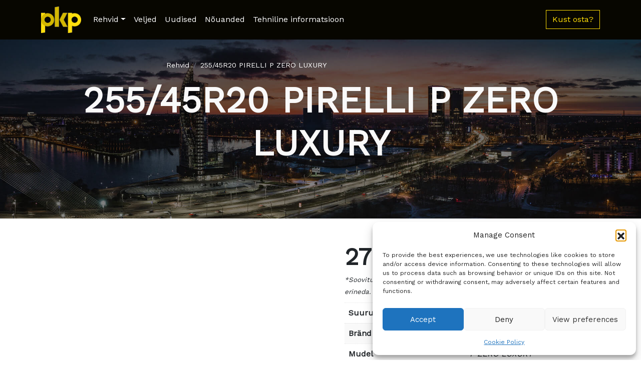

--- FILE ---
content_type: text/html; charset=UTF-8
request_url: https://pkp.ee/product/255-45r20-pirelli-p-zero-luxury/
body_size: 88834
content:
<!doctype html>
<html lang="en-US">
  <head>
    <!-- Required meta tags -->
    <meta charset="UTF-8">
    <meta name="viewport" content="width=device-width, initial-scale=1">

    <!-- wp_head begin -->
    <meta name='robots' content='index, follow, max-image-preview:large, max-snippet:-1, max-video-preview:-1' />

	<!-- This site is optimized with the Yoast SEO plugin v26.6 - https://yoast.com/wordpress/plugins/seo/ -->
	<title>255/45R20 PIRELLI P ZERO LUXURY - PKP</title>
	<link rel="canonical" href="https://pkp.ee/product/255-45r20-pirelli-p-zero-luxury/" />
	<meta property="og:locale" content="en_US" />
	<meta property="og:type" content="article" />
	<meta property="og:title" content="255/45R20 PIRELLI P ZERO LUXURY - PKP" />
	<meta property="og:description" content="*Soovituslik jaehind koos käibemaksuga. Tegelik hind võib esindustes erineda. Suurus 255/45R20 Bränd PIRELLI Mudel P ZERO LUXURY Laius 255 Kõrgus 45 Diametrs...Read More..." />
	<meta property="og:url" content="https://pkp.ee/product/255-45r20-pirelli-p-zero-luxury/" />
	<meta property="og:site_name" content="PKP" />
	<meta name="twitter:card" content="summary_large_image" />
	<script type="application/ld+json" class="yoast-schema-graph">{"@context":"https://schema.org","@graph":[{"@type":"WebPage","@id":"https://pkp.ee/product/255-45r20-pirelli-p-zero-luxury/","url":"https://pkp.ee/product/255-45r20-pirelli-p-zero-luxury/","name":"255/45R20 PIRELLI P ZERO LUXURY - PKP","isPartOf":{"@id":"https://pkp.ee/#website"},"primaryImageOfPage":{"@id":"https://pkp.ee/product/255-45r20-pirelli-p-zero-luxury/#primaryimage"},"image":{"@id":"https://pkp.ee/product/255-45r20-pirelli-p-zero-luxury/#primaryimage"},"thumbnailUrl":"https://pkp.ee/wp-content/uploads/sites/10/2023/06/2298.jpg","datePublished":"2024-03-20T18:12:40+00:00","breadcrumb":{"@id":"https://pkp.ee/product/255-45r20-pirelli-p-zero-luxury/#breadcrumb"},"inLanguage":"en-US","potentialAction":[{"@type":"ReadAction","target":["https://pkp.ee/product/255-45r20-pirelli-p-zero-luxury/"]}]},{"@type":"ImageObject","inLanguage":"en-US","@id":"https://pkp.ee/product/255-45r20-pirelli-p-zero-luxury/#primaryimage","url":"https://pkp.ee/wp-content/uploads/sites/10/2023/06/2298.jpg","contentUrl":"https://pkp.ee/wp-content/uploads/sites/10/2023/06/2298.jpg","width":800,"height":800},{"@type":"BreadcrumbList","@id":"https://pkp.ee/product/255-45r20-pirelli-p-zero-luxury/#breadcrumb","itemListElement":[{"@type":"ListItem","position":1,"name":"Home","item":"https://pkp.ee/"},{"@type":"ListItem","position":2,"name":"Katalogs","item":"https://pkp.ee/catalogue/"},{"@type":"ListItem","position":3,"name":"255/45R20 PIRELLI P ZERO LUXURY"}]},{"@type":"WebSite","@id":"https://pkp.ee/#website","url":"https://pkp.ee/","name":"PKP","description":"Tavs riepu ceļvedis","publisher":{"@id":"https://pkp.ee/#organization"},"potentialAction":[{"@type":"SearchAction","target":{"@type":"EntryPoint","urlTemplate":"https://pkp.ee/?s={search_term_string}"},"query-input":{"@type":"PropertyValueSpecification","valueRequired":true,"valueName":"search_term_string"}}],"inLanguage":"en-US"},{"@type":"Organization","@id":"https://pkp.ee/#organization","name":"PKP","url":"https://pkp.ee/","logo":{"@type":"ImageObject","inLanguage":"en-US","@id":"https://pkp.ee/#/schema/logo/image/","url":"https://pkp.ee/wp-content/uploads/sites/10/2023/03/x_pkp_logo.png","contentUrl":"https://pkp.ee/wp-content/uploads/sites/10/2023/03/x_pkp_logo.png","width":100,"height":66,"caption":"PKP"},"image":{"@id":"https://pkp.ee/#/schema/logo/image/"}}]}</script>
	<!-- / Yoast SEO plugin. -->


<style id='wp-img-auto-sizes-contain-inline-css'>
img:is([sizes=auto i],[sizes^="auto," i]){contain-intrinsic-size:3000px 1500px}
/*# sourceURL=wp-img-auto-sizes-contain-inline-css */
</style>
<link rel='stylesheet' id='jquery-ui-datepick-css' href='https://pkp.ee/wp-content/plugins/woocommerce-ajax-filters/assets/frontend/css/jquery-ui.min.css?ver=6.9' media='all' />
<link rel='stylesheet' id='BeRocket_AAPF_style-css-ion-rangeslider-min-css-css' href='https://pkp.ee/wp-content/plugins/woocommerce-ajax-filters/template_styles/paid/../css/ion.rangeSlider.min.css?ver=1.0' media='all' />
<link rel='stylesheet' id='select2-css' href='https://pkp.ee/wp-content/plugins/woocommerce-ajax-filters/assets/frontend/css/select2.min.css?ver=6.9' media='all' />
<style id='wp-block-library-inline-css'>
:root{--wp-block-synced-color:#7a00df;--wp-block-synced-color--rgb:122,0,223;--wp-bound-block-color:var(--wp-block-synced-color);--wp-editor-canvas-background:#ddd;--wp-admin-theme-color:#007cba;--wp-admin-theme-color--rgb:0,124,186;--wp-admin-theme-color-darker-10:#006ba1;--wp-admin-theme-color-darker-10--rgb:0,107,160.5;--wp-admin-theme-color-darker-20:#005a87;--wp-admin-theme-color-darker-20--rgb:0,90,135;--wp-admin-border-width-focus:2px}@media (min-resolution:192dpi){:root{--wp-admin-border-width-focus:1.5px}}.wp-element-button{cursor:pointer}:root .has-very-light-gray-background-color{background-color:#eee}:root .has-very-dark-gray-background-color{background-color:#313131}:root .has-very-light-gray-color{color:#eee}:root .has-very-dark-gray-color{color:#313131}:root .has-vivid-green-cyan-to-vivid-cyan-blue-gradient-background{background:linear-gradient(135deg,#00d084,#0693e3)}:root .has-purple-crush-gradient-background{background:linear-gradient(135deg,#34e2e4,#4721fb 50%,#ab1dfe)}:root .has-hazy-dawn-gradient-background{background:linear-gradient(135deg,#faaca8,#dad0ec)}:root .has-subdued-olive-gradient-background{background:linear-gradient(135deg,#fafae1,#67a671)}:root .has-atomic-cream-gradient-background{background:linear-gradient(135deg,#fdd79a,#004a59)}:root .has-nightshade-gradient-background{background:linear-gradient(135deg,#330968,#31cdcf)}:root .has-midnight-gradient-background{background:linear-gradient(135deg,#020381,#2874fc)}:root{--wp--preset--font-size--normal:16px;--wp--preset--font-size--huge:42px}.has-regular-font-size{font-size:1em}.has-larger-font-size{font-size:2.625em}.has-normal-font-size{font-size:var(--wp--preset--font-size--normal)}.has-huge-font-size{font-size:var(--wp--preset--font-size--huge)}.has-text-align-center{text-align:center}.has-text-align-left{text-align:left}.has-text-align-right{text-align:right}.has-fit-text{white-space:nowrap!important}#end-resizable-editor-section{display:none}.aligncenter{clear:both}.items-justified-left{justify-content:flex-start}.items-justified-center{justify-content:center}.items-justified-right{justify-content:flex-end}.items-justified-space-between{justify-content:space-between}.screen-reader-text{border:0;clip-path:inset(50%);height:1px;margin:-1px;overflow:hidden;padding:0;position:absolute;width:1px;word-wrap:normal!important}.screen-reader-text:focus{background-color:#ddd;clip-path:none;color:#444;display:block;font-size:1em;height:auto;left:5px;line-height:normal;padding:15px 23px 14px;text-decoration:none;top:5px;width:auto;z-index:100000}html :where(.has-border-color){border-style:solid}html :where([style*=border-top-color]){border-top-style:solid}html :where([style*=border-right-color]){border-right-style:solid}html :where([style*=border-bottom-color]){border-bottom-style:solid}html :where([style*=border-left-color]){border-left-style:solid}html :where([style*=border-width]){border-style:solid}html :where([style*=border-top-width]){border-top-style:solid}html :where([style*=border-right-width]){border-right-style:solid}html :where([style*=border-bottom-width]){border-bottom-style:solid}html :where([style*=border-left-width]){border-left-style:solid}html :where(img[class*=wp-image-]){height:auto;max-width:100%}:where(figure){margin:0 0 1em}html :where(.is-position-sticky){--wp-admin--admin-bar--position-offset:var(--wp-admin--admin-bar--height,0px)}@media screen and (max-width:600px){html :where(.is-position-sticky){--wp-admin--admin-bar--position-offset:0px}}

/*# sourceURL=wp-block-library-inline-css */
</style><link rel='stylesheet' id='wc-blocks-style-css' href='https://pkp.ee/wp-content/plugins/woocommerce/assets/client/blocks/wc-blocks.css?ver=wc-10.4.2' media='all' />
<style id='global-styles-inline-css'>
:root{--wp--preset--aspect-ratio--square: 1;--wp--preset--aspect-ratio--4-3: 4/3;--wp--preset--aspect-ratio--3-4: 3/4;--wp--preset--aspect-ratio--3-2: 3/2;--wp--preset--aspect-ratio--2-3: 2/3;--wp--preset--aspect-ratio--16-9: 16/9;--wp--preset--aspect-ratio--9-16: 9/16;--wp--preset--color--black: #000000;--wp--preset--color--cyan-bluish-gray: #abb8c3;--wp--preset--color--white: #ffffff;--wp--preset--color--pale-pink: #f78da7;--wp--preset--color--vivid-red: #cf2e2e;--wp--preset--color--luminous-vivid-orange: #ff6900;--wp--preset--color--luminous-vivid-amber: #fcb900;--wp--preset--color--light-green-cyan: #7bdcb5;--wp--preset--color--vivid-green-cyan: #00d084;--wp--preset--color--pale-cyan-blue: #8ed1fc;--wp--preset--color--vivid-cyan-blue: #0693e3;--wp--preset--color--vivid-purple: #9b51e0;--wp--preset--gradient--vivid-cyan-blue-to-vivid-purple: linear-gradient(135deg,rgb(6,147,227) 0%,rgb(155,81,224) 100%);--wp--preset--gradient--light-green-cyan-to-vivid-green-cyan: linear-gradient(135deg,rgb(122,220,180) 0%,rgb(0,208,130) 100%);--wp--preset--gradient--luminous-vivid-amber-to-luminous-vivid-orange: linear-gradient(135deg,rgb(252,185,0) 0%,rgb(255,105,0) 100%);--wp--preset--gradient--luminous-vivid-orange-to-vivid-red: linear-gradient(135deg,rgb(255,105,0) 0%,rgb(207,46,46) 100%);--wp--preset--gradient--very-light-gray-to-cyan-bluish-gray: linear-gradient(135deg,rgb(238,238,238) 0%,rgb(169,184,195) 100%);--wp--preset--gradient--cool-to-warm-spectrum: linear-gradient(135deg,rgb(74,234,220) 0%,rgb(151,120,209) 20%,rgb(207,42,186) 40%,rgb(238,44,130) 60%,rgb(251,105,98) 80%,rgb(254,248,76) 100%);--wp--preset--gradient--blush-light-purple: linear-gradient(135deg,rgb(255,206,236) 0%,rgb(152,150,240) 100%);--wp--preset--gradient--blush-bordeaux: linear-gradient(135deg,rgb(254,205,165) 0%,rgb(254,45,45) 50%,rgb(107,0,62) 100%);--wp--preset--gradient--luminous-dusk: linear-gradient(135deg,rgb(255,203,112) 0%,rgb(199,81,192) 50%,rgb(65,88,208) 100%);--wp--preset--gradient--pale-ocean: linear-gradient(135deg,rgb(255,245,203) 0%,rgb(182,227,212) 50%,rgb(51,167,181) 100%);--wp--preset--gradient--electric-grass: linear-gradient(135deg,rgb(202,248,128) 0%,rgb(113,206,126) 100%);--wp--preset--gradient--midnight: linear-gradient(135deg,rgb(2,3,129) 0%,rgb(40,116,252) 100%);--wp--preset--font-size--small: 13px;--wp--preset--font-size--medium: 20px;--wp--preset--font-size--large: 36px;--wp--preset--font-size--x-large: 42px;--wp--preset--spacing--20: 0.44rem;--wp--preset--spacing--30: 0.67rem;--wp--preset--spacing--40: 1rem;--wp--preset--spacing--50: 1.5rem;--wp--preset--spacing--60: 2.25rem;--wp--preset--spacing--70: 3.38rem;--wp--preset--spacing--80: 5.06rem;--wp--preset--shadow--natural: 6px 6px 9px rgba(0, 0, 0, 0.2);--wp--preset--shadow--deep: 12px 12px 50px rgba(0, 0, 0, 0.4);--wp--preset--shadow--sharp: 6px 6px 0px rgba(0, 0, 0, 0.2);--wp--preset--shadow--outlined: 6px 6px 0px -3px rgb(255, 255, 255), 6px 6px rgb(0, 0, 0);--wp--preset--shadow--crisp: 6px 6px 0px rgb(0, 0, 0);}:where(.is-layout-flex){gap: 0.5em;}:where(.is-layout-grid){gap: 0.5em;}body .is-layout-flex{display: flex;}.is-layout-flex{flex-wrap: wrap;align-items: center;}.is-layout-flex > :is(*, div){margin: 0;}body .is-layout-grid{display: grid;}.is-layout-grid > :is(*, div){margin: 0;}:where(.wp-block-columns.is-layout-flex){gap: var(--wp--style--columns-gap-default,2em);}:where(.wp-block-columns.is-layout-grid){gap: var(--wp--style--columns-gap-default,2em);}:where(.wp-block-post-template.is-layout-flex){gap: 1.25em;}:where(.wp-block-post-template.is-layout-grid){gap: 1.25em;}.has-black-color{color: var(--wp--preset--color--black) !important;}.has-cyan-bluish-gray-color{color: var(--wp--preset--color--cyan-bluish-gray) !important;}.has-white-color{color: var(--wp--preset--color--white) !important;}.has-pale-pink-color{color: var(--wp--preset--color--pale-pink) !important;}.has-vivid-red-color{color: var(--wp--preset--color--vivid-red) !important;}.has-luminous-vivid-orange-color{color: var(--wp--preset--color--luminous-vivid-orange) !important;}.has-luminous-vivid-amber-color{color: var(--wp--preset--color--luminous-vivid-amber) !important;}.has-light-green-cyan-color{color: var(--wp--preset--color--light-green-cyan) !important;}.has-vivid-green-cyan-color{color: var(--wp--preset--color--vivid-green-cyan) !important;}.has-pale-cyan-blue-color{color: var(--wp--preset--color--pale-cyan-blue) !important;}.has-vivid-cyan-blue-color{color: var(--wp--preset--color--vivid-cyan-blue) !important;}.has-vivid-purple-color{color: var(--wp--preset--color--vivid-purple) !important;}.has-black-background-color{background-color: var(--wp--preset--color--black) !important;}.has-cyan-bluish-gray-background-color{background-color: var(--wp--preset--color--cyan-bluish-gray) !important;}.has-white-background-color{background-color: var(--wp--preset--color--white) !important;}.has-pale-pink-background-color{background-color: var(--wp--preset--color--pale-pink) !important;}.has-vivid-red-background-color{background-color: var(--wp--preset--color--vivid-red) !important;}.has-luminous-vivid-orange-background-color{background-color: var(--wp--preset--color--luminous-vivid-orange) !important;}.has-luminous-vivid-amber-background-color{background-color: var(--wp--preset--color--luminous-vivid-amber) !important;}.has-light-green-cyan-background-color{background-color: var(--wp--preset--color--light-green-cyan) !important;}.has-vivid-green-cyan-background-color{background-color: var(--wp--preset--color--vivid-green-cyan) !important;}.has-pale-cyan-blue-background-color{background-color: var(--wp--preset--color--pale-cyan-blue) !important;}.has-vivid-cyan-blue-background-color{background-color: var(--wp--preset--color--vivid-cyan-blue) !important;}.has-vivid-purple-background-color{background-color: var(--wp--preset--color--vivid-purple) !important;}.has-black-border-color{border-color: var(--wp--preset--color--black) !important;}.has-cyan-bluish-gray-border-color{border-color: var(--wp--preset--color--cyan-bluish-gray) !important;}.has-white-border-color{border-color: var(--wp--preset--color--white) !important;}.has-pale-pink-border-color{border-color: var(--wp--preset--color--pale-pink) !important;}.has-vivid-red-border-color{border-color: var(--wp--preset--color--vivid-red) !important;}.has-luminous-vivid-orange-border-color{border-color: var(--wp--preset--color--luminous-vivid-orange) !important;}.has-luminous-vivid-amber-border-color{border-color: var(--wp--preset--color--luminous-vivid-amber) !important;}.has-light-green-cyan-border-color{border-color: var(--wp--preset--color--light-green-cyan) !important;}.has-vivid-green-cyan-border-color{border-color: var(--wp--preset--color--vivid-green-cyan) !important;}.has-pale-cyan-blue-border-color{border-color: var(--wp--preset--color--pale-cyan-blue) !important;}.has-vivid-cyan-blue-border-color{border-color: var(--wp--preset--color--vivid-cyan-blue) !important;}.has-vivid-purple-border-color{border-color: var(--wp--preset--color--vivid-purple) !important;}.has-vivid-cyan-blue-to-vivid-purple-gradient-background{background: var(--wp--preset--gradient--vivid-cyan-blue-to-vivid-purple) !important;}.has-light-green-cyan-to-vivid-green-cyan-gradient-background{background: var(--wp--preset--gradient--light-green-cyan-to-vivid-green-cyan) !important;}.has-luminous-vivid-amber-to-luminous-vivid-orange-gradient-background{background: var(--wp--preset--gradient--luminous-vivid-amber-to-luminous-vivid-orange) !important;}.has-luminous-vivid-orange-to-vivid-red-gradient-background{background: var(--wp--preset--gradient--luminous-vivid-orange-to-vivid-red) !important;}.has-very-light-gray-to-cyan-bluish-gray-gradient-background{background: var(--wp--preset--gradient--very-light-gray-to-cyan-bluish-gray) !important;}.has-cool-to-warm-spectrum-gradient-background{background: var(--wp--preset--gradient--cool-to-warm-spectrum) !important;}.has-blush-light-purple-gradient-background{background: var(--wp--preset--gradient--blush-light-purple) !important;}.has-blush-bordeaux-gradient-background{background: var(--wp--preset--gradient--blush-bordeaux) !important;}.has-luminous-dusk-gradient-background{background: var(--wp--preset--gradient--luminous-dusk) !important;}.has-pale-ocean-gradient-background{background: var(--wp--preset--gradient--pale-ocean) !important;}.has-electric-grass-gradient-background{background: var(--wp--preset--gradient--electric-grass) !important;}.has-midnight-gradient-background{background: var(--wp--preset--gradient--midnight) !important;}.has-small-font-size{font-size: var(--wp--preset--font-size--small) !important;}.has-medium-font-size{font-size: var(--wp--preset--font-size--medium) !important;}.has-large-font-size{font-size: var(--wp--preset--font-size--large) !important;}.has-x-large-font-size{font-size: var(--wp--preset--font-size--x-large) !important;}
/*# sourceURL=global-styles-inline-css */
</style>

<style id='classic-theme-styles-inline-css'>
/*! This file is auto-generated */
.wp-block-button__link{color:#fff;background-color:#32373c;border-radius:9999px;box-shadow:none;text-decoration:none;padding:calc(.667em + 2px) calc(1.333em + 2px);font-size:1.125em}.wp-block-file__button{background:#32373c;color:#fff;text-decoration:none}
/*# sourceURL=/wp-includes/css/classic-themes.min.css */
</style>
<link rel='stylesheet' id='twentig-blocks-css' href='https://pkp.ee/wp-content/plugins/twentig/dist/style-index.css?ver=0078103f825eb552f6f7' media='all' />
<style id='twentig-blocks-inline-css'>
@media (width < 768px) { .tw-sm-hidden { display: none !important; }}@media (768px <= width < 1024px) { .tw-md-hidden { display: none !important; }}@media (width >= 1024px) { .tw-lg-hidden { display: none !important; }}
.tw-mt-0{margin-top:0px!important;}.tw-mb-0{margin-bottom:0px!important;}.tw-mt-1{margin-top:5px!important;}.tw-mb-1{margin-bottom:5px!important;}.tw-mt-2{margin-top:10px!important;}.tw-mb-2{margin-bottom:10px!important;}.tw-mt-3{margin-top:15px!important;}.tw-mb-3{margin-bottom:15px!important;}.tw-mt-4{margin-top:20px!important;}.tw-mb-4{margin-bottom:20px!important;}.tw-mt-5{margin-top:30px!important;}.tw-mb-5{margin-bottom:30px!important;}.tw-mt-6{margin-top:40px!important;}.tw-mb-6{margin-bottom:40px!important;}.tw-mt-7{margin-top:50px!important;}.tw-mb-7{margin-bottom:50px!important;}.tw-mt-8{margin-top:60px!important;}.tw-mb-8{margin-bottom:60px!important;}.tw-mt-9{margin-top:80px!important;}.tw-mb-9{margin-bottom:80px!important;}.tw-mt-10{margin-top:100px!important;}.tw-mb-10{margin-bottom:100px!important;}.tw-mt-auto{margin-top:auto!important;}.tw-mb-auto{margin-bottom:auto!important;}
/*# sourceURL=twentig-blocks-inline-css */
</style>
<link rel='stylesheet' id='pb-accordion-blocks-style-css' href='https://pkp.ee/wp-content/plugins/accordion-blocks/build/index.css?ver=1.5.0' media='all' />
<link rel='stylesheet' id='contact-form-7-css' href='https://pkp.ee/wp-content/plugins/contact-form-7/includes/css/styles.css?ver=6.1.4' media='all' />
<link rel='stylesheet' id='photoswipe-css' href='https://pkp.ee/wp-content/plugins/woocommerce/assets/css/photoswipe/photoswipe.min.css?ver=10.4.2' media='all' />
<link rel='stylesheet' id='photoswipe-default-skin-css' href='https://pkp.ee/wp-content/plugins/woocommerce/assets/css/photoswipe/default-skin/default-skin.min.css?ver=10.4.2' media='all' />
<link rel='stylesheet' id='woocommerce-layout-css' href='https://pkp.ee/wp-content/plugins/woocommerce/assets/css/woocommerce-layout.css?ver=10.4.2' media='all' />
<link rel='stylesheet' id='woocommerce-smallscreen-css' href='https://pkp.ee/wp-content/plugins/woocommerce/assets/css/woocommerce-smallscreen.css?ver=10.4.2' media='only screen and (max-width: 768px)' />
<link rel='stylesheet' id='woocommerce-general-css' href='https://pkp.ee/wp-content/plugins/woocommerce/assets/css/woocommerce.css?ver=10.4.2' media='all' />
<style id='woocommerce-inline-inline-css'>
.woocommerce form .form-row .required { visibility: visible; }
/*# sourceURL=woocommerce-inline-inline-css */
</style>
<link rel='stylesheet' id='cmplz-general-css' href='https://pkp.ee/wp-content/plugins/complianz-gdpr/assets/css/cookieblocker.min.css?ver=1764765010' media='all' />
<link rel='stylesheet' id='yith-infs-style-css' href='https://pkp.ee/wp-content/plugins/yith-infinite-scrolling/assets/css/frontend.css?ver=2.4.0' media='all' />
<link rel='stylesheet' id='picostrap-styles-css' href='https://pkp.ee/wp-content/themes/picostrap5/css-output/bundle-10.css?ver=539' media='all' />
<link rel='stylesheet' id='fancybox-css' href='https://pkp.ee/wp-content/plugins/easy-fancybox/fancybox/1.5.4/jquery.fancybox.min.css?ver=6.9' media='screen' />
<!--n2css--><!--n2js--><script src="https://pkp.ee/wp-includes/js/jquery/jquery.min.js?ver=3.7.1" id="jquery-core-js"></script>
<script src="https://pkp.ee/wp-includes/js/jquery/ui/core.min.js?ver=1.13.3" id="jquery-ui-core-js"></script>
<script src="https://pkp.ee/wp-includes/js/jquery/ui/mouse.min.js?ver=1.13.3" id="jquery-ui-mouse-js"></script>
<script src="https://pkp.ee/wp-includes/js/jquery/ui/slider.min.js?ver=1.13.3" id="jquery-ui-slider-js"></script>
<script src="https://pkp.ee/wp-includes/js/jquery/ui/datepicker.min.js?ver=1.13.3" id="jquery-ui-datepicker-js"></script>
<script id="jquery-ui-datepicker-js-after">
jQuery(function(jQuery){jQuery.datepicker.setDefaults({"closeText":"Close","currentText":"Today","monthNames":["January","February","March","April","May","June","July","August","September","October","November","December"],"monthNamesShort":["Jan","Feb","Mar","Apr","May","Jun","Jul","Aug","Sep","Oct","Nov","Dec"],"nextText":"Next","prevText":"Previous","dayNames":["Sunday","Monday","Tuesday","Wednesday","Thursday","Friday","Saturday"],"dayNamesShort":["Sun","Mon","Tue","Wed","Thu","Fri","Sat"],"dayNamesMin":["S","M","T","W","T","F","S"],"dateFormat":"dd/mm/yy","firstDay":1,"isRTL":false});});
//# sourceURL=jquery-ui-datepicker-js-after
</script>
<script id="berocket_aapf_widget-script-js-extra">
var the_ajax_script = {"disable_ajax_loading":"","url_variable":"filters","url_mask":"pa-%t%=%v%","url_split":"&","nice_url_variable":"filters","nice_url_value_1":"/","nice_url_value_2":"","nice_url_split":"/","version":"3.1.9.2","number_style":["'",",",2],"current_language":"","current_page_url":"https://pkp.ee/product/255-45r20-pirelli-p-zero-luxury","ajaxurl":"https://pkp.ee/wp-admin/admin-ajax.php","product_cat":"-1","product_taxonomy":"-1","s":"","products_holder_id":"ul.products","result_count_class":".woocommerce-result-count","ordering_class":"form.woocommerce-ordering","pagination_class":"nav.woocommerce-pagination, .bapf_pagination_replace","control_sorting":"1","seo_friendly_urls":"1","seo_uri_decode":"","slug_urls":"1","nice_urls":"","ub_product_count":"","ub_product_text":"products","ub_product_button_text":"Show","default_sorting":"menu_order","first_page":"1","scroll_shop_top":"2","ajax_request_load":"1","ajax_request_load_style":"jquery","use_request_method":"get","no_products":"\u003Cdiv class=\"bapf_no_products\"\u003E\u003Cdiv class=\"woocommerce-no-products-found\"\u003E\n\t\n\t\u003Cdiv class=\"woocommerce-info\" role=\"status\"\u003E\n\t\tNo products were found matching your selection.\t\u003C/div\u003E\n\u003C/div\u003E\n\u003C/div\u003E","recount_products":"1","pos_relative":"","woocommerce_removes":{"result_count":"","ordering":"","pagination":"","pagination_ajax":true},"pagination_ajax":"1","description_show":"click","description_hide":"click","hide_sel_value":"","hide_o_value":"1","use_select2":"","hide_empty_value":"1","hide_button_value":"1","scroll_shop_top_px":"-180","load_image":"\u003Cdiv class=\"bapf_loader_page\"\u003E\u003Cdiv class=\"bapf_lcontainer\"\u003E\u003Cspan class=\"bapf_loader\"\u003E\u003Cspan class=\"bapf_lfirst\"\u003E\u003C/span\u003E\u003Cspan class=\"bapf_lsecond\"\u003E\u003C/span\u003E\u003C/span\u003E\u003C/div\u003E\u003C/div\u003E","translate":{"show_value":"Show value(s)","hide_value":"Hide value(s)","unselect_all":"Unselect all","nothing_selected":"Nothing is selected","products":"products"},"trailing_slash":"1","pagination_base":"page","reload_changed_filters":"","nice_url_mask":"%t%/%v%","nn_url_variable":"filters","nn_url_mask":"%t%[%v%]","nn_url_value_1":"[","nn_url_value_2":"]","nn_url_split":"|","custom_sidebar_close":"","nice_url":"","default_operator":"AND"};
var the_ajax_script = {"disable_ajax_loading":"","url_variable":"filters","url_mask":"pa-%t%=%v%","url_split":"&","nice_url_variable":"filters","nice_url_value_1":"/","nice_url_value_2":"","nice_url_split":"/","version":"3.1.9.2","number_style":["'",",",2],"current_language":"","current_page_url":"https://pkp.ee/product/255-45r20-pirelli-p-zero-luxury","ajaxurl":"https://pkp.ee/wp-admin/admin-ajax.php","product_cat":"-1","product_taxonomy":"-1","s":"","products_holder_id":"ul.products","result_count_class":".woocommerce-result-count","ordering_class":"form.woocommerce-ordering","pagination_class":"nav.woocommerce-pagination, .bapf_pagination_replace","control_sorting":"1","seo_friendly_urls":"1","seo_uri_decode":"","slug_urls":"1","nice_urls":"","ub_product_count":"","ub_product_text":"products","ub_product_button_text":"Show","default_sorting":"menu_order","first_page":"1","scroll_shop_top":"2","ajax_request_load":"1","ajax_request_load_style":"jquery","use_request_method":"get","no_products":"\u003Cdiv class=\"bapf_no_products\"\u003E\u003Cdiv class=\"woocommerce-no-products-found\"\u003E\n\t\n\t\u003Cdiv class=\"woocommerce-info\" role=\"status\"\u003E\n\t\tNo products were found matching your selection.\t\u003C/div\u003E\n\u003C/div\u003E\n\u003C/div\u003E","recount_products":"1","pos_relative":"","woocommerce_removes":{"result_count":"","ordering":"","pagination":"","pagination_ajax":true},"pagination_ajax":"1","description_show":"click","description_hide":"click","hide_sel_value":"","hide_o_value":"1","use_select2":"","hide_empty_value":"1","hide_button_value":"1","scroll_shop_top_px":"-180","load_image":"\u003Cdiv class=\"bapf_loader_page\"\u003E\u003Cdiv class=\"bapf_lcontainer\"\u003E\u003Cspan class=\"bapf_loader\"\u003E\u003Cspan class=\"bapf_lfirst\"\u003E\u003C/span\u003E\u003Cspan class=\"bapf_lsecond\"\u003E\u003C/span\u003E\u003C/span\u003E\u003C/div\u003E\u003C/div\u003E","translate":{"show_value":"Show value(s)","hide_value":"Hide value(s)","unselect_all":"Unselect all","nothing_selected":"Nothing is selected","products":"products"},"trailing_slash":"1","pagination_base":"page","reload_changed_filters":"","nice_url_mask":"%t%/%v%","nn_url_variable":"filters","nn_url_mask":"%t%[%v%]","nn_url_value_1":"[","nn_url_value_2":"]","nn_url_split":"|","custom_sidebar_close":"","nice_url":"","default_operator":"AND"};
//# sourceURL=berocket_aapf_widget-script-js-extra
</script>
<script src="https://pkp.ee/wp-content/plugins/woocommerce-ajax-filters/assets/frontend/js/fullmain.min.js?ver=3.1.9.2" id="berocket_aapf_widget-script-js"></script>
<script id="berocket_aapf_widget-script-js-after">
//Link Like Woocommerce
var braapf_get_current_filters_separate_link,
braapf_glue_by_operator_separate_link,
braapf_set_filters_to_link_separate_link,
braapf_compat_filters_to_string_single_separate_link,
braapf_compat_filters_result_separate_link;
(function ($){
    braapf_get_current_filters_separate_link = function(url_data) {
        var new_queryargs = [];
        var filters = '';
        $.each(url_data.queryargs, function(i, val) {
            if(val.name.substring(0, 3) == 'pa-') {
                if( filters === '' ) {
                    filters = '';
                } else {
                    filters = filters+'&';
                }
                filters = filters+val.name+'='+val.value;
            } else {
                new_queryargs.push(val);
            }
        });
        url_data.filter = filters;
        url_data.queryargs = new_queryargs;
        return url_data;
    }
    braapf_glue_by_operator_separate_link = function(glue) {
        return ',';
    }
    braapf_compat_filters_result_separate_link = function(filter, val) {
        var operator_string = '';
        if( typeof(val.operator) != 'undefined' && val.operator != the_ajax_script.default_operator ) {
            
            if( val.operator == 'slidr' ) {
                var two_values = filter.values.split('_');
                if( typeof(two_values[0]) != 'undefined' && typeof(two_values[1]) != 'undefined' ) {
                    filter.val_from = 'pa-'+filter.taxonomy+'_from='+two_values[0];
                    filter.val_to = 'pa-'+filter.taxonomy+'_to='+two_values[1];
                }
            } else {
                operator_string = 'pa-'+filter.taxonomy+'_operator='+val.operator;
            }
        }
        filter.operator = operator_string;
        return filter;
    }
    braapf_compat_filters_to_string_single_separate_link = function(single_string, val, compat_filters, filter_mask, glue_between_taxonomy) {
        if( typeof( val.val_from ) != 'undefined' ) {
            single_string = val.val_from+'&'+ val.val_to;
        } else if( val.operator.length ) {
            single_string = single_string+'&'+val.operator;
        }
        return single_string;
    }
    braapf_set_filters_to_link_separate_link = function(url, url_data, parameters, url_without_query, query_get) {
        if(url_data.filter.length) {
            if( query_get.length ) {
                query_get = query_get+'&'+url_data.filter;
            } else {
                query_get = '?'+url_data.filter;
            }
            url = url_without_query+query_get;
        }
        return url;
    }
})(jQuery);
function braapf_separate_link_init() {
    //Remove filters
    berocket_add_filter('get_current_url_data', braapf_get_current_filters_separate_link);
    //Add filters
    berocket_add_filter('glue_by_operator', braapf_glue_by_operator_separate_link, 1);
    berocket_add_filter('compat_filters_result_single', braapf_compat_filters_result_separate_link, 20);
    berocket_add_filter('compat_filters_to_string_single', braapf_compat_filters_to_string_single_separate_link);
    berocket_add_filter('url_from_urldata_linkget', braapf_set_filters_to_link_separate_link);
}
if( typeof(berocket_add_filter) == 'function' ) {
    braapf_separate_link_init();
} else {
    jQuery(document).on('berocket_hooks_ready', function() {
        braapf_separate_link_init();
    });
}
        
//# sourceURL=berocket_aapf_widget-script-js-after
</script>
<script id="wc-single-product-js-extra">
var wc_single_product_params = {"i18n_required_rating_text":"Please select a rating","i18n_rating_options":["1 of 5 stars","2 of 5 stars","3 of 5 stars","4 of 5 stars","5 of 5 stars"],"i18n_product_gallery_trigger_text":"View full-screen image gallery","review_rating_required":"yes","flexslider":{"rtl":false,"animation":"slide","smoothHeight":true,"directionNav":false,"controlNav":"thumbnails","slideshow":false,"animationSpeed":500,"animationLoop":false,"allowOneSlide":false},"zoom_enabled":"1","zoom_options":[],"photoswipe_enabled":"1","photoswipe_options":{"shareEl":false,"closeOnScroll":false,"history":false,"hideAnimationDuration":0,"showAnimationDuration":0},"flexslider_enabled":"1"};
//# sourceURL=wc-single-product-js-extra
</script>
<script src="https://pkp.ee/wp-content/plugins/woocommerce/assets/js/frontend/single-product.min.js?ver=10.4.2" id="wc-single-product-js" defer data-wp-strategy="defer"></script>
<script src="https://pkp.ee/wp-content/plugins/woocommerce/assets/js/zoom/jquery.zoom.min.js?ver=1.7.21-wc.10.4.2" id="wc-zoom-js" defer data-wp-strategy="defer"></script>
<script src="https://pkp.ee/wp-content/plugins/woocommerce/assets/js/flexslider/jquery.flexslider.min.js?ver=2.7.2-wc.10.4.2" id="wc-flexslider-js" defer data-wp-strategy="defer"></script>
<script src="https://pkp.ee/wp-content/plugins/woocommerce/assets/js/photoswipe/photoswipe.min.js?ver=4.1.1-wc.10.4.2" id="wc-photoswipe-js" defer data-wp-strategy="defer"></script>
<script src="https://pkp.ee/wp-content/plugins/woocommerce/assets/js/photoswipe/photoswipe-ui-default.min.js?ver=4.1.1-wc.10.4.2" id="wc-photoswipe-ui-default-js" defer data-wp-strategy="defer"></script>
<script src="https://pkp.ee/wp-content/plugins/woocommerce/assets/js/jquery-blockui/jquery.blockUI.min.js?ver=2.7.0-wc.10.4.2" id="wc-jquery-blockui-js" defer data-wp-strategy="defer"></script>
<script src="https://pkp.ee/wp-content/plugins/woocommerce/assets/js/js-cookie/js.cookie.min.js?ver=2.1.4-wc.10.4.2" id="wc-js-cookie-js" defer data-wp-strategy="defer"></script>
<script id="woocommerce-js-extra">
var woocommerce_params = {"ajax_url":"/wp-admin/admin-ajax.php","wc_ajax_url":"/?wc-ajax=%%endpoint%%","i18n_password_show":"Show password","i18n_password_hide":"Hide password"};
//# sourceURL=woocommerce-js-extra
</script>
<script src="https://pkp.ee/wp-content/plugins/woocommerce/assets/js/frontend/woocommerce.min.js?ver=10.4.2" id="woocommerce-js" defer data-wp-strategy="defer"></script>
<noscript><style>.tw-block-animation{opacity:1;transform:none;clip-path:none;}</style></noscript>
<style></style>			<style>.cmplz-hidden {
					display: none !important;
				}</style><link rel="preconnect" href="https://fonts.googleapis.com">
<link rel="preconnect" href="https://fonts.gstatic.com" crossorigin>
<link href="https://fonts.googleapis.com/css2?family=Work+Sans:wght@400&display=swap" rel="stylesheet">
 <!-- Eskimi DSP Pixel Code -->
<script>
	!function(f,e,t,u,n,s,p) {if(f.esk)return;n=f.esk=function(){n.callMethod?n.callMethod.apply(n,arguments):n.queue.push(arguments)};if(!f.___esk)f.___esk=n;n.push=n;n.loaded=!0;n.queue=[];s=e.createElement(t);s.async=!0;s.src=u;p=e.getElementsByTagName(t)[0];p.parentNode.insertBefore(s,p)}(window,document,'script', 'https://dsp-media.eskimi.com/assets/js/e/gtr.min.js?_=0.0.0.6');
	esk('init', '34219');
</script>
<!-- End Eskimi DSP Pixel Code -->
<script>
	esk('track', 'Conversion');
</script>	<noscript><style>.woocommerce-product-gallery{ opacity: 1 !important; }</style></noscript>
	<link rel="icon" href="https://pkp.ee/wp-content/uploads/sites/10/2023/10/cropped-MicrosoftTeams-image-32x32.png" sizes="32x32" />
<link rel="icon" href="https://pkp.ee/wp-content/uploads/sites/10/2023/10/cropped-MicrosoftTeams-image-192x192.png" sizes="192x192" />
<link rel="apple-touch-icon" href="https://pkp.ee/wp-content/uploads/sites/10/2023/10/cropped-MicrosoftTeams-image-180x180.png" />
<meta name="msapplication-TileImage" content="https://pkp.ee/wp-content/uploads/sites/10/2023/10/cropped-MicrosoftTeams-image-270x270.png" />
		<style id="wp-custom-css">
			.nav-link {
color: white;
}

.nav-link:hover {
color: #ffde07;
}

a:link {
text-decoration: none;
}

a:visited {
text-decoration: none;
}

a:hover {
text-decoration: none;
color: #ffde07;
}

a:active {
text-decoration: none;
}

/*
.product-type-simple>a>img {
height: 250px !important;
}
*/
/*
.woocommerce-variation-price>.price>.woocommerce-Price-amount {
display: none;
}
*/

ul.products>li.product>a.woocommerce-LoopProduct-link>.price {
/*display: none;*/
text-align: center;
}

.add_to_cart_form_shortcode>.cart>.quantity,
.add_to_cart_form_shortcode>.cart>.single_add_to_cart_button {
display: none;
}

.red-dot {
height: 20px;
width: 20px;
background-color: red;
border-radius: 50%;
display: inline-block;
}

.green-dot {
height: 20px;
width: 20px;
background-color: green;
border-radius: 50%;
display: inline-block;
}

.yellow-dot {
height: 20px;
width: 20px;
background-color: yellow;
border-radius: 50%;
display: inline-block;
}

.text-red {
color: red;
}

.text-green {
color: green;
}

.text-yellow {
color: green;
}

.bapf_tax_pa_seasons>label {
white-space: nowrap !important;
}

.woocommerce-result-count,
.woocommerce-ordering {
display: none !important;
}

.woocommerce-product-attributes-item__label {
width: auto !important;
}

.berocket_search_box_background_all>div:first-child {
min-width: 200px;
}

.berocket_search_box_background_all>div {
vertical-align: top;
}

#fancybox-content,
#fancybox-wrap {
width: 120%;
height: 120%;
}

/* Style the tab */
.tab {
overflow: hidden;
border: 1px solid #ccc;
background-color: #f1f1f1;
}

/* Style the buttons that are used to open the tab content */
.tab button {
background-color: inherit;
float: left;
border: none;
outline: none;
cursor: pointer;
padding: 14px 16px;
transition: 0.3s;
}

/* Change background color of buttons on hover */
.tab button:hover {
background-color: #ddd;
}

/* Create an active/current tablink class */
.tab button.active {
background-color: #ccc;
}

/* Style the tab content */
.tabcontent {
display: none;
padding: 6px 12px;
border: 1px solid #ccc;
border-top: none;
}

.woocommerce-products-header {
padding-top: 30px;
}

.onsale {
background-color: #ff6207 !important;
}

/* Slider */

.slider {
position: relative;
width: 100%;
overflow: hidden;
}

.slide {
display: none;
}

.slide.active {
display: block;
}

.slider-btn {
background-color: var(--bs-primary);
border: none;
z-index: 5;
}

@media (min-width: 1400px) {
.slider img {
max-height: none !important;
}
}		</style>
		    <!-- wp_head end -->
  <link rel='stylesheet' id='lc-aos-css' href='https://pkp.ee/wp-content/plugins/livecanvas/modules/optin-extra-assets/aos.css?ver=6.9' media='all' />
</head>
  <body class="wp-singular product-template-default single single-product postid-232158 wp-custom-logo wp-embed-responsive wp-theme-picostrap5 theme-picostrap5 lc-custom-header lc-custom-footer woocommerce woocommerce-page woocommerce-no-js" >
      
    
    


<header id='lc-header'>
<div class="">
	<nav class="navbar navbar-expand-lg navbar-dark fixed-top bg-dark">
		<div class="container "><a class="navbar-brand" href="https://pkp.ee/"> <img src="https://pkp.ee/wp-content/uploads/sites/5/2023/03/x_pkp_logo.png" width="80" height=""> </a>
			<button class="navbar-toggler" type="button" data-bs-toggle="collapse" data-bs-target="#myNavbar1" aria-controls="myNavbar1" aria-expanded="false" aria-label="Toggle navigation"> <span class="navbar-toggler-icon"></span></button>

			<div class="collapse navbar-collapse text-center" id="myNavbar1">

				<div  class="live-shortcode me-auto"> <!--  lc_nav_menu --> <ul id="menu-primary-menu" class="navbar-nav "><li  class="menu-item menu-item-type-post_type menu-item-object-page menu-item-has-children dropdown nav-item nav-item-335"><a href="https://pkp.ee/?page_id=332" class="nav-link  dropdown-toggle" data-bs-toggle="dropdown" data-bs-auto-close="outside" aria-haspopup="true" aria-expanded="false">Rehvid</a>
<ul class="dropdown-menu  depth_0">
	<li  class="menu-item menu-item-type-post_type menu-item-object-page nav-item nav-item-213"><a href="https://pkp.ee/summer/" class="dropdown-item ">Suverehvid</a></li>
	<li  class="menu-item menu-item-type-post_type menu-item-object-page nav-item nav-item-331"><a href="https://pkp.ee/allseason/" class="dropdown-item ">Lamellrehvid</a></li>
	<li  class="menu-item menu-item-type-post_type menu-item-object-page nav-item nav-item-319"><a href="https://pkp.ee/winter-tyres/" class="dropdown-item ">Talverehvid</a></li>
</ul>
</li>
<li  class="menu-item menu-item-type-post_type menu-item-object-page nav-item nav-item-695"><a href="https://pkp.ee/wheels/" class="nav-link ">Veljed</a></li>
<li  class="menu-item menu-item-type-post_type menu-item-object-page nav-item nav-item-305"><a href="https://pkp.ee/news/" class="nav-link ">Uudised</a></li>
<li  class="menu-item menu-item-type-post_type menu-item-object-page nav-item nav-item-590"><a href="https://pkp.ee/faq/" class="nav-link ">Nõuanded</a></li>
<li  class="menu-item menu-item-type-post_type menu-item-object-page nav-item nav-item-69715"><a href="https://pkp.ee/tech/" class="nav-link ">Tehniline informatsioon</a></li>
</ul> <!-- /lc_nav_menu --> </div>

				<a href="/dealers/" class="btn mt-lg-0 mt-2 btn-outline-primary" role="button" aria-pressed="true">Kust osta?</a>
			</div>
		</div>
	</nav>
</div>
</header>



<main id='theme-main'>

 <!-- LC DT ID: 3539 --> 
<section class="bg-opacity-75 text-success mt-6 wp-image-3659" style="background:url(https://pkp.ee/wp-content/uploads/sites/5/2023/05/single_product_background-4.jpg)  center / cover no-repeat;">
	<div class="container-fluid px-4 py-5 my-5 text-center">
		<div class="text-center">
			<div class="lc-block col-lg-6 mx-auto text-primary text-center">
				<nav aria-label="breadcrumb">
					<ol class="breadcrumb rfs-6">
						<!--
		<li class="breadcrumb-item">
			<a class="link-dark text-center text-light" href="https://pkp.ee/catalogue/">Home</a>
		</li>
		-->
						<li class="breadcrumb-item">
							<a class="link-dark text-center text-light" href="https://pkp.ee/product-category/riepas/">Rehvid</a>
						</li>
						<li class="breadcrumb-item active text-center text-light" aria-current="page">255/45R20 PIRELLI P ZERO LUXURY</li>
					</ol>
				</nav>
			</div>
		</div>
		<div class="lc-block text-center">
			<h1 class="display-2 fw-bolder">255/45R20 PIRELLI P ZERO LUXURY</h1>
		</div>
	</div>
</section>
<section class="woocommerce" style="">
	<div class="container-fluid mb-4 overflow-hidden">
		<div class="row align-items-center">
			<div class="g-0 align-self-lg-stretch text-center col-lg-6" style=""><a href="https://pkp.ee/wp-content/uploads/sites/10/2023/06/2298.jpg" class="fancybox">
		<!-- carousel loop -->
		<div id="carouselLiveCanvas" class="carousel slide">
			<div class="carousel-indicators">
				
				</div>
			<div class="carousel-inner">
				 
			<div  class="carousel-item active"> 
			<img width="800" height="800" src="https://pkp.ee/wp-content/uploads/sites/10/2023/06/2298.jpg" class="w-100" alt="" decoding="async" loading="lazy" srcset="https://pkp.ee/wp-content/uploads/sites/10/2023/06/2298.jpg 800w, https://pkp.ee/wp-content/uploads/sites/10/2023/06/2298-300x300.jpg 300w, https://pkp.ee/wp-content/uploads/sites/10/2023/06/2298-100x100.jpg 100w, https://pkp.ee/wp-content/uploads/sites/10/2023/06/2298-400x400.jpg 400w, https://pkp.ee/wp-content/uploads/sites/10/2023/06/2298-150x150.jpg 150w, https://pkp.ee/wp-content/uploads/sites/10/2023/06/2298-768x768.jpg 768w" sizes="auto, (max-width: 800px) 100vw, 800px" />
				</div>
				
			</div>
			
		</div>
		<!-- END carousel loop -->		
		</a>
				<style>
					/* Carousel Mobile optimization. Limits the image height on mobile */
					@media (max-width: 992px) {
						#carouselLiveCanvas>div.carousel-inner>div>img {
							/*height: calc(100vh - 4rem);*/
							object-fit: cover;
							object-position: center;
						}
					}
					
					#carouselLiveCanvas>div.carousel-inner>div>img {
						max-width: 50% !important;
					}
					
				</style>
			</div>
			<div class="col-lg-6 col-xl-5 ps-lg-5 text-start align-self-start">
				<div>
					<div class="woocommerce"></div>
				</div>

				<div class="lc-block">
					<div>
						
						<h2 style="margin-bottom: 0.3rem;">278.28 &euro;</h2>
						
            <div style="padding-bottom: 10px;">
              <i style="font-size: 10pt;">*Soovituslik jaehind koos käibemaksuga. Tegelik hind võib esindustes erineda.</i>
            </div>
            <table class="shop_attributes">
                <tbody>
                    <tr><th style="min-width:250px;">Suurus</th><td>255/45R20</td></tr>
                    <tr><th>Bränd</th><td>PIRELLI</td></tr>
                    <tr><th>Mudel</th><td>P ZERO LUXURY</td></tr>
                    <tr><th>Laius</th><td>255</td></tr>
                    <tr><th>Kõrgus</th><td>45</td></tr>
                    <tr><th>Diametrs</th><td>20</td></tr>
                    <tr><th>Läbimõõt</th><td>13.454 kg</td></tr>
                    <tr><th>Koormusvõime Indeks</th><td>105</td></tr>
                    <tr><th>Kütusekulu</th><td>B</td></tr>
                    <tr><th>Pidurdamine märjal teel</th><td>B</td></tr>
                    <tr><th>Müratase</th><td>72dB</td></tr>
                    <tr><th>Kiirusindeks</th><td>V</td></tr>
                    <tr><th>Artikli kood</th><td>11715</td></tr>
                    
                    <tr><th class="text-green">Kättesaadavus</th><td style="vertical-align: bottom;"><span class="green-dot"></span></td></tr>
                    <tr><td colspan=2 style="padding: 5px 0 5px 0;">Kutsume Teid uurima toodete saadavuse kohta lähimast müügipunktist.</i> <a class="btn btn-primary" href="https://pkp.ee/dealers/">Kust osta?</a></td></tr>
                    <tr><th>Silt</th><td style="padding-top:10px; padding-bottom:10px;">
                            <a href="https://pkp.ee/wp-content/plugins/eu-tyre-label-shortcode/php/get-eu-tyre-label.php?fuel=B&grip=B&noise=B&db=72&brand=PIRELLI&eprel=596162&tsize=255/45R20&class=&snow=&ice=&size=300" class="fancybox">
                                <img src="https://pkp.ee/wp-content/plugins/eu-tyre-label-shortcode/php/get-eu-tyre-label.php?fuel=B&grip=B&noise=B&db=72&brand=PIRELLI&eprel=596162&tsize=255/45R20&class=&snow=&ice=&size=150" alt="Fuel:B - Grip: B - Noise: B - DB: 72">
                            </a>
                        </td></tr>
                </tbody>
            </table>
					</div>
				</div>

				<div class="lc-block"><div class="woocommerce">			<div class="product single-product add_to_cart_form_shortcode" data-product-page-preselected-id="0">

				
				<p class="stock out-of-stock">Out of stock</p>
			</div>
			</div></div>
			</div>

			<div class="lc-block text-center">
				<div class="container py-0">
					
				</div>
			</div>
			<hr>
		</div>
	</div>
</section>

<section class="woocommerce"><!--
<div class="container">
	
	<section class="related products">

					<h2>Related products</h2>
				<ul class="products columns-4">

			
					<li class="product type-product post-231631 status-publish first instock product_cat-riepas product_cat-summer has-post-thumbnail shipping-taxable purchasable product-type-simple">
	<a href="https://pkp.ee/product/225-45r17-pirelli-cinturato-p7-p7c2-2/" class="woocommerce-LoopProduct-link woocommerce-loop-product__link"><img width="300" height="300" src="https://pkp.ee/wp-content/uploads/sites/10/2023/06/2187-300x300.jpg" class="attachment-woocommerce_thumbnail size-woocommerce_thumbnail" alt="225/45R17 PIRELLI CINTURATO P7 (P7C2)" decoding="async" loading="lazy" srcset="https://pkp.ee/wp-content/uploads/sites/10/2023/06/2187-300x300.jpg 300w, https://pkp.ee/wp-content/uploads/sites/10/2023/06/2187-100x100.jpg 100w, https://pkp.ee/wp-content/uploads/sites/10/2023/06/2187-400x400.jpg 400w, https://pkp.ee/wp-content/uploads/sites/10/2023/06/2187-150x150.jpg 150w, https://pkp.ee/wp-content/uploads/sites/10/2023/06/2187.jpg 613w" sizes="auto, (max-width: 300px) 100vw, 300px" /><h3 class="woocommerce-loop-product__title text-center">PIRELLI CINTURATO P7 (P7C2)</h3>
	<span class="price"><span class="woocommerce-Price-amount amount"><bdi><span class="woocommerce-Price-currencySymbol">&euro;</span>106,47</bdi></span></span>
</a>	<span id="woocommerce_loop_add_to_cart_link_describedby_231631" class="screen-reader-text">
			</span>
</li>

			
					<li class="product type-product post-231636 status-publish instock product_cat-riepas product_cat-summer has-post-thumbnail shipping-taxable purchasable product-type-simple">
	<a href="https://pkp.ee/product/225-45r17-pirelli-powergy/" class="woocommerce-LoopProduct-link woocommerce-loop-product__link"><img width="300" height="300" src="https://pkp.ee/wp-content/uploads/sites/10/2023/06/2244-300x300.jpg" class="attachment-woocommerce_thumbnail size-woocommerce_thumbnail" alt="225/45R17 PIRELLI POWERGY" decoding="async" loading="lazy" srcset="https://pkp.ee/wp-content/uploads/sites/10/2023/06/2244-300x300.jpg 300w, https://pkp.ee/wp-content/uploads/sites/10/2023/06/2244-100x100.jpg 100w, https://pkp.ee/wp-content/uploads/sites/10/2023/06/2244-400x400.jpg 400w, https://pkp.ee/wp-content/uploads/sites/10/2023/06/2244-150x150.jpg 150w, https://pkp.ee/wp-content/uploads/sites/10/2023/06/2244-768x768.jpg 768w, https://pkp.ee/wp-content/uploads/sites/10/2023/06/2244.jpg 800w" sizes="auto, (max-width: 300px) 100vw, 300px" /><h3 class="woocommerce-loop-product__title text-center">PIRELLI POWERGY</h3>
	<span class="price"><span class="woocommerce-Price-amount amount"><bdi><span class="woocommerce-Price-currencySymbol">&euro;</span>91,55</bdi></span></span>
</a>	<span id="woocommerce_loop_add_to_cart_link_describedby_231636" class="screen-reader-text">
			</span>
</li>

			
		</ul>

	</section>
	
</div>
--></section>

<section>
	<div class="container py-6">

		<div class="row mb-5">
			<div class="col-md-12">


			</div>
			<div class="col-md-12">

				<div class="lc-block text-center">
					<div>
						<h2 class="display-5">Otsige lähimat rehvikeskust oma linnas!</h2>
					</div>
				</div>
				<div class="lc-block text-center">
					<div>
						<p>Vaata ja vali Põhja-Euroopa suurimas rehvilaos hoitavad rehvid ning osta need mõnelt meie koostööpartnerilt! PKP on Sinu rehvide teejuht, mis annab võimaluse enne ostu sooritamist tutvuda maksimaalse lahenduste arvuga ning leida oma autole sobivad rehvid. Meie partnerite teenindustes ootab teid muljetavaldav tootevalik: enam kui 10 000 rehvi ja üle 300 erineva disainiga autovelje.
						</p>
					</div>
				</div>
				<div class="lc-block text-center">
					<a class="btn btn-primary" href="/dealers/" role="button">Kust osta?</a>
				</div>
			</div>
		</div>



	</div>
</section>
 

</main>
	


<footer id='lc-footer'>
<div class="text-light bg-dark">
	<div class="container py-5">
		<div class="row">
			<div class="col-lg-3">
				<div class="lc-block mb-4 text-start">
					<div>
						<h4>Latakko&nbsp;OÜ</h4>
					</div>
				</div>
				<div class="lc-block small">
					<div>
						<p></p>
						<p>Aadress: Kesk-Ameerika 7-1, Tallinn </p>
						<p></p>
						<p>Reg. no.: 11921909 </p>
						<p>VAT no.: EE101378275</p>
						<p>E-post: info@latakko.ee<br></p>
					</div>
				</div>



			</div>
			<div class="col-lg-2 offset-lg-1">
				<div class="lc-block mb-4">
					<div>
						<h4>Rehvid</h4>
					</div>
				</div>

				<div class="lc-block small text-primary">
					<div>
						<p><a href="/summer/">Suverehvid</a><br></p>
						<p><a href="/allseason/">Lamellrehvid</a><br></p>
						<p><a href="/winter-tyres/">Talverehvid</a></p>
					</div>
				</div>

			</div>
			<div class="col-lg-2 offset-lg-1">
				<div class="lc-block mb-4">
					<div>
						<h4>Veljed, tarvikud</h4>
					</div>
				</div>
				<div class="lc-block small">
					<div>
						<p><a href="/wheels/">Veljed</a></p>
					</div>
				</div>




			</div>
			<div class="col-lg-2 offset-lg-1">
				<div class="lc-block mb-4">
					<div>
						<h4>Informatsioon</h4>
					</div>
				</div>

				<div class="lc-block small">
					<div>
						<p><a href="/news/">Uudised</a><br></p>
						<p><a href="/faq/">Korduma kippuvad küsimused</a></p>
						<p><a href="/dealers/">Kust osta?</a><br></p>
						<p><a href="/cookies-2/">Küpsiste poliitika</a><br></p>
					</div>
				</div>

			</div>
		</div>
	</div>
	<div class="py-5 container">
		<div class="row">
			<div class="col-6 small">
				<div class="lc-block">
					<div>
						<p>Copyright © Latakko 2024</p>
					</div>
				</div>

			</div>
			<div class="col-6 text-end small">
				<div class="lc-block"><a class="text-decoration-none" href="https://www.facebook.com/pkp.ee/">
						<svg xmlns="http://www.w3.org/2000/svg" viewBox="0 0 320 512" width="2em" height="2em" fill="var(--bs-light)" class="text-light">
							<path d="M279.14 288l14.22-92.66h-88.91v-60.13c0-25.35 12.42-50.06 52.24-50.06h40.42V6.26S260.43 0 225.36 0c-73.22 0-121.08 44.38-121.08 124.72v70.62H22.89V288h81.39v224h100.17V288z"></path>
						</svg>
					</a>
					<a class="text-decoration-none" href="https://latakko.eu/">
						<svg xmlns="http://www.w3.org/2000/svg" width="2em" height="2em" fill="currentColor" class="text-light" viewBox="0 0 16 16">
							<path d="M0 4s0-2 2-2h12s2 0 2 2v6s0 2-2 2h-4c0 .667.083 1.167.25 1.5H11a.5.5 0 0 1 0 1H5a.5.5 0 0 1 0-1h.75c.167-.333.25-.833.25-1.5H2s-2 0-2-2V4zm1.398-.855a.758.758 0 0 0-.254.302A1.46 1.46 0 0 0 1 4.01V10c0 .325.078.502.145.602.07.105.17.188.302.254a1.464 1.464 0 0 0 .538.143L2.01 11H14c.325 0 .502-.078.602-.145a.758.758 0 0 0 .254-.302 1.464 1.464 0 0 0 .143-.538L15 9.99V4c0-.325-.078-.502-.145-.602a.757.757 0 0 0-.302-.254A1.46 1.46 0 0 0 13.99 3H2c-.325 0-.502.078-.602.145z"></path>
						</svg>
					</a>
					<a class="text-decoration-none" href="https://www.youtube.com/@latakko">
						<svg xmlns="http://www.w3.org/2000/svg" viewBox="0 0 576 512" width="2em" height="2em" fill="var(--bs-light)" class="">
							<path d="M549.655 124.083c-6.281-23.65-24.787-42.276-48.284-48.597C458.781 64 288 64 288 64S117.22 64 74.629 75.486c-23.497 6.322-42.003 24.947-48.284 48.597-11.412 42.867-11.412 132.305-11.412 132.305s0 89.438 11.412 132.305c6.281 23.65 24.787 41.5 48.284 47.821C117.22 448 288 448 288 448s170.78 0 213.371-11.486c23.497-6.321 42.003-24.171 48.284-47.821 11.412-42.867 11.412-132.305 11.412-132.305s0-89.438-11.412-132.305zm-317.51 213.508V175.185l142.739 81.205-142.739 81.201z"></path>
						</svg>
					</a>
					<a class="text-decoration-none" href="https://www.linkedin.com/company/latakko/">
						<svg xmlns="http://www.w3.org/2000/svg" viewBox="0 0 448 512" width="2em" height="2em" fill="var(--bs-light)" class="">
							<path d="M100.28 448H7.4V148.9h92.88zM53.79 108.1C24.09 108.1 0 83.5 0 53.8a53.79 53.79 0 0 1 107.58 0c0 29.7-24.1 54.3-53.79 54.3zM447.9 448h-92.68V302.4c0-34.7-.7-79.2-48.29-79.2-48.29 0-55.69 37.7-55.69 76.7V448h-92.78V148.9h89.08v40.8h1.3c12.4-23.5 42.69-48.3 87.88-48.3 94 0 111.28 61.9 111.28 142.3V448z"></path>
						</svg>
					</a>
				</div>

			</div>
		</div>
	</div>
</div>
</footer>




	<script type="speculationrules">
{"prefetch":[{"source":"document","where":{"and":[{"href_matches":"/*"},{"not":{"href_matches":["/wp-*.php","/wp-admin/*","/wp-content/uploads/sites/10/*","/wp-content/*","/wp-content/plugins/*","/wp-content/themes/picostrap5/*","/*\\?(.+)"]}},{"not":{"selector_matches":"a[rel~=\"nofollow\"]"}},{"not":{"selector_matches":".no-prefetch, .no-prefetch a"}}]},"eagerness":"conservative"}]}
</script>
	<script id="lc_script_tag" type="module"></script>
	<script>
berocket_aapf_pagination_not_displayed_fix = function(args) {
    if( typeof(args.type) != 'undefined' && args.type == 'pagination' ) {
        args.replace = true;
    }
    return args;
}
if ( typeof(berocket_add_filter) == 'function' ) {
    berocket_add_filter('replace_current_with_new_args', berocket_aapf_pagination_not_displayed_fix);
} else {
    jQuery(document).on('berocket_hooks_ready', function() {
        berocket_add_filter('replace_current_with_new_args', berocket_aapf_pagination_not_displayed_fix);
    });
}
</script>
            
<!-- Consent Management powered by Complianz | GDPR/CCPA Cookie Consent https://wordpress.org/plugins/complianz-gdpr -->
<div id="cmplz-cookiebanner-container"><div class="cmplz-cookiebanner cmplz-hidden banner-1 banner-a optin cmplz-bottom-right cmplz-categories-type-view-preferences" aria-modal="true" data-nosnippet="true" role="dialog" aria-live="polite" aria-labelledby="cmplz-header-1-optin" aria-describedby="cmplz-message-1-optin">
	<div class="cmplz-header">
		<div class="cmplz-logo"></div>
		<div class="cmplz-title" id="cmplz-header-1-optin">Manage Consent</div>
		<div class="cmplz-close" tabindex="0" role="button" aria-label="Close dialog">
			<svg aria-hidden="true" focusable="false" data-prefix="fas" data-icon="times" class="svg-inline--fa fa-times fa-w-11" role="img" xmlns="http://www.w3.org/2000/svg" viewBox="0 0 352 512"><path fill="currentColor" d="M242.72 256l100.07-100.07c12.28-12.28 12.28-32.19 0-44.48l-22.24-22.24c-12.28-12.28-32.19-12.28-44.48 0L176 189.28 75.93 89.21c-12.28-12.28-32.19-12.28-44.48 0L9.21 111.45c-12.28 12.28-12.28 32.19 0 44.48L109.28 256 9.21 356.07c-12.28 12.28-12.28 32.19 0 44.48l22.24 22.24c12.28 12.28 32.2 12.28 44.48 0L176 322.72l100.07 100.07c12.28 12.28 32.2 12.28 44.48 0l22.24-22.24c12.28-12.28 12.28-32.19 0-44.48L242.72 256z"></path></svg>
		</div>
	</div>

	<div class="cmplz-divider cmplz-divider-header"></div>
	<div class="cmplz-body">
		<div class="cmplz-message" id="cmplz-message-1-optin">To provide the best experiences, we use technologies like cookies to store and/or access device information. Consenting to these technologies will allow us to process data such as browsing behavior or unique IDs on this site. Not consenting or withdrawing consent, may adversely affect certain features and functions.</div>
		<!-- categories start -->
		<div class="cmplz-categories">
			<details class="cmplz-category cmplz-functional" >
				<summary>
						<span class="cmplz-category-header">
							<span class="cmplz-category-title">Functional</span>
							<span class='cmplz-always-active'>
								<span class="cmplz-banner-checkbox">
									<input type="checkbox"
										   id="cmplz-functional-optin"
										   data-category="cmplz_functional"
										   class="cmplz-consent-checkbox cmplz-functional"
										   size="40"
										   value="1"/>
									<label class="cmplz-label" for="cmplz-functional-optin"><span class="screen-reader-text">Functional</span></label>
								</span>
								Always active							</span>
							<span class="cmplz-icon cmplz-open">
								<svg xmlns="http://www.w3.org/2000/svg" viewBox="0 0 448 512"  height="18" ><path d="M224 416c-8.188 0-16.38-3.125-22.62-9.375l-192-192c-12.5-12.5-12.5-32.75 0-45.25s32.75-12.5 45.25 0L224 338.8l169.4-169.4c12.5-12.5 32.75-12.5 45.25 0s12.5 32.75 0 45.25l-192 192C240.4 412.9 232.2 416 224 416z"/></svg>
							</span>
						</span>
				</summary>
				<div class="cmplz-description">
					<span class="cmplz-description-functional">The technical storage or access is strictly necessary for the legitimate purpose of enabling the use of a specific service explicitly requested by the subscriber or user, or for the sole purpose of carrying out the transmission of a communication over an electronic communications network.</span>
				</div>
			</details>

			<details class="cmplz-category cmplz-preferences" >
				<summary>
						<span class="cmplz-category-header">
							<span class="cmplz-category-title">Preferences</span>
							<span class="cmplz-banner-checkbox">
								<input type="checkbox"
									   id="cmplz-preferences-optin"
									   data-category="cmplz_preferences"
									   class="cmplz-consent-checkbox cmplz-preferences"
									   size="40"
									   value="1"/>
								<label class="cmplz-label" for="cmplz-preferences-optin"><span class="screen-reader-text">Preferences</span></label>
							</span>
							<span class="cmplz-icon cmplz-open">
								<svg xmlns="http://www.w3.org/2000/svg" viewBox="0 0 448 512"  height="18" ><path d="M224 416c-8.188 0-16.38-3.125-22.62-9.375l-192-192c-12.5-12.5-12.5-32.75 0-45.25s32.75-12.5 45.25 0L224 338.8l169.4-169.4c12.5-12.5 32.75-12.5 45.25 0s12.5 32.75 0 45.25l-192 192C240.4 412.9 232.2 416 224 416z"/></svg>
							</span>
						</span>
				</summary>
				<div class="cmplz-description">
					<span class="cmplz-description-preferences">The technical storage or access is necessary for the legitimate purpose of storing preferences that are not requested by the subscriber or user.</span>
				</div>
			</details>

			<details class="cmplz-category cmplz-statistics" >
				<summary>
						<span class="cmplz-category-header">
							<span class="cmplz-category-title">Statistics</span>
							<span class="cmplz-banner-checkbox">
								<input type="checkbox"
									   id="cmplz-statistics-optin"
									   data-category="cmplz_statistics"
									   class="cmplz-consent-checkbox cmplz-statistics"
									   size="40"
									   value="1"/>
								<label class="cmplz-label" for="cmplz-statistics-optin"><span class="screen-reader-text">Statistics</span></label>
							</span>
							<span class="cmplz-icon cmplz-open">
								<svg xmlns="http://www.w3.org/2000/svg" viewBox="0 0 448 512"  height="18" ><path d="M224 416c-8.188 0-16.38-3.125-22.62-9.375l-192-192c-12.5-12.5-12.5-32.75 0-45.25s32.75-12.5 45.25 0L224 338.8l169.4-169.4c12.5-12.5 32.75-12.5 45.25 0s12.5 32.75 0 45.25l-192 192C240.4 412.9 232.2 416 224 416z"/></svg>
							</span>
						</span>
				</summary>
				<div class="cmplz-description">
					<span class="cmplz-description-statistics">The technical storage or access that is used exclusively for statistical purposes.</span>
					<span class="cmplz-description-statistics-anonymous">The technical storage or access that is used exclusively for anonymous statistical purposes. Without a subpoena, voluntary compliance on the part of your Internet Service Provider, or additional records from a third party, information stored or retrieved for this purpose alone cannot usually be used to identify you.</span>
				</div>
			</details>
			<details class="cmplz-category cmplz-marketing" >
				<summary>
						<span class="cmplz-category-header">
							<span class="cmplz-category-title">Marketing</span>
							<span class="cmplz-banner-checkbox">
								<input type="checkbox"
									   id="cmplz-marketing-optin"
									   data-category="cmplz_marketing"
									   class="cmplz-consent-checkbox cmplz-marketing"
									   size="40"
									   value="1"/>
								<label class="cmplz-label" for="cmplz-marketing-optin"><span class="screen-reader-text">Marketing</span></label>
							</span>
							<span class="cmplz-icon cmplz-open">
								<svg xmlns="http://www.w3.org/2000/svg" viewBox="0 0 448 512"  height="18" ><path d="M224 416c-8.188 0-16.38-3.125-22.62-9.375l-192-192c-12.5-12.5-12.5-32.75 0-45.25s32.75-12.5 45.25 0L224 338.8l169.4-169.4c12.5-12.5 32.75-12.5 45.25 0s12.5 32.75 0 45.25l-192 192C240.4 412.9 232.2 416 224 416z"/></svg>
							</span>
						</span>
				</summary>
				<div class="cmplz-description">
					<span class="cmplz-description-marketing">The technical storage or access is required to create user profiles to send advertising, or to track the user on a website or across several websites for similar marketing purposes.</span>
				</div>
			</details>
		</div><!-- categories end -->
			</div>

	<div class="cmplz-links cmplz-information">
		<ul>
			<li><a class="cmplz-link cmplz-manage-options cookie-statement" href="#" data-relative_url="#cmplz-manage-consent-container">Manage options</a></li>
			<li><a class="cmplz-link cmplz-manage-third-parties cookie-statement" href="#" data-relative_url="#cmplz-cookies-overview">Manage services</a></li>
			<li><a class="cmplz-link cmplz-manage-vendors tcf cookie-statement" href="#" data-relative_url="#cmplz-tcf-wrapper">Manage {vendor_count} vendors</a></li>
			<li><a class="cmplz-link cmplz-external cmplz-read-more-purposes tcf" target="_blank" rel="noopener noreferrer nofollow" href="https://cookiedatabase.org/tcf/purposes/" aria-label="Read more about TCF purposes on Cookie Database">Read more about these purposes</a></li>
		</ul>
			</div>

	<div class="cmplz-divider cmplz-footer"></div>

	<div class="cmplz-buttons">
		<button class="cmplz-btn cmplz-accept">Accept</button>
		<button class="cmplz-btn cmplz-deny">Deny</button>
		<button class="cmplz-btn cmplz-view-preferences">View preferences</button>
		<button class="cmplz-btn cmplz-save-preferences">Save preferences</button>
		<a class="cmplz-btn cmplz-manage-options tcf cookie-statement" href="#" data-relative_url="#cmplz-manage-consent-container">View preferences</a>
			</div>

	
	<div class="cmplz-documents cmplz-links">
		<ul>
			<li><a class="cmplz-link cookie-statement" href="#" data-relative_url="">{title}</a></li>
			<li><a class="cmplz-link privacy-statement" href="#" data-relative_url="">{title}</a></li>
			<li><a class="cmplz-link impressum" href="#" data-relative_url="">{title}</a></li>
		</ul>
			</div>
</div>
</div>
					<div id="cmplz-manage-consent" data-nosnippet="true"><button class="cmplz-btn cmplz-hidden cmplz-manage-consent manage-consent-1">Manage consent</button>

</div> 
		<a href="#" title="Scroll to page top" id="backToTop" onclick="window.scroll({  top: 0,   left: 0,   behavior: 'smooth'});" class="bg-light text-dark rounded"> 		
			<svg width="1em" height="1em" viewBox="0 0 16 16" class="bi bi-chevron-up" fill="currentColor" xmlns="http://www.w3.org/2000/svg">  <path fill-rule="evenodd" d="M7.646 4.646a.5.5 0 0 1 .708 0l6 6a.5.5 0 0 1-.708.708L8 5.707l-5.646 5.647a.5.5 0 0 1-.708-.708l6-6z"/></svg>
		</a>

		<script>
		window.addEventListener('scroll', function(){
			if(window.pageYOffset >= 1000) document.getElementById('backToTop').style.visibility="visible"; else document.getElementById('backToTop').style.visibility="hidden";
			}, { capture: false, passive: true});
		</script>
		
		                <script>
                    console.log({"woocommerce-ajax-filters\/main.php":{"1_settings":{"object_cache":"wordpress","object_cache_recount":"full","use_links_filters":"","use_noindex":"","use_nofollow":"","nice_urls":"","canonicalization":"","ub_product_count":"","ub_product_text":"products","ub_product_button_text":"Show","search_variation_image":"","search_variation_price":"","slider_250_fix":"","plugin_key":"","pos_relative":"","products_holder_id":"ul.products","woocommerce_result_count_class":".woocommerce-result-count","woocommerce_ordering_class":"form.woocommerce-ordering","woocommerce_pagination_class":"nav.woocommerce-pagination","woocommerce_removes":{"result_count":"","ordering":"","pagination":"","pagination_ajax":""},"attribute_count":"","control_sorting":"1","seo_friendly_urls":"1","seo_uri_decode":"","recount_hide":"removeRecount","slug_urls":"1","seo_meta_title":"1","seo_element_title":"1","seo_element_header":"","seo_element_description":"","seo_meta_title_visual":"BeRocket_AAPF_wcseo_title_visual4","filters_turn_off":"","hide_value":{"o":"1","sel":"","empty":"1","button":"1"},"use_select2":"","fixed_select2":"1","scroll_shop_top":"2","scroll_shop_top_px":"-180","selected_area_show":"","selected_filters_template":"sfa_default","selected_area_hide_empty":"","products_only":"1","out_of_stock_variable":"0","out_of_stock_variable_reload":"","page_same_as_filter":"","styles_in_footer":"1","mysql_derived_merge":"1","styles_input":{"checkbox":{"bcolor":"","bwidth":"","bradius":"","fcolor":"","backcolor":"","icon":"","fontsize":"","theme":""},"radio":{"bcolor":"","bwidth":"","bradius":"","fcolor":"","backcolor":"","icon":"","fontsize":"","theme":""},"slider":{"line_color":"","line_height":"","line_border_color":"","line_border_width":"","button_size":"","button_color":"","button_border_color":"","button_border_width":"","button_border_radius":""},"pc_ub":{"back_color":"","border_color":"","font_size":"","font_color":"","show_font_size":"","close_size":"","show_font_color":"","show_font_color_hover":"","close_font_color":"","close_font_color_hover":""},"product_count":"round","product_count_position":"","product_count_position_image":"","onlyTitle_title":{"bcolor":"","bwidth":"","bradius":"","fontsize":"","fcolor":"","backcolor":""},"onlyTitle_titleopened":{"bcolor":"","bwidth":"","bradius":"","fontsize":"","fcolor":"","backcolor":""},"onlyTitle_filter":{"bcolor":"","bwidth":"","bradius":"","fontsize":"","fcolor":"","backcolor":""}},"child_pre_indent":"","ajax_load_icon":"","ajax_load_text":{"top":"","bottom":"","left":"","right":""},"description":{"show":"click","hide":""},"javascript":{"berocket_ajax_filtering_start":"","berocket_ajax_filtering_on_update":"","berocket_ajax_products_loaded":"jQuery.noConflict();\r\njQuery(document).ready(function(){\r\n  \r\n  var pathName = jQuery(location).attr('pathname').replaceAll('\/','');\r\n  \r\n  switch(pathName){\r\n    case 'summer':\r\n      var summerTyreCheckBox = jQuery(\"ul\").find(`[data-name='Vasaras riepas']`);\r\n      summerTyreCheckBox.prop('checked', true);\r\n\r\n      var summerTyreCheckBoxEE = jQuery(\"ul\").find(`[data-name='Suverehvid']`);\r\n      summerTyreCheckBoxEE.prop('checked', true);\r\n\r\n      var selectWidth = jQuery('.tyre-width-horizontal .bapf_body select option:contains(205)').prop('selected', true);\r\n      var selectHeight = jQuery('.tyre-height-horizontal .bapf_body select option:contains(55)').prop('selected', true);\r\n      var selectDiameter = jQuery('.tyre-diameter-horizontal .bapf_body select option:contains(16)').prop('selected', true);\r\n  \r\n      var titleWidth = jQuery('.tyre-width-horizontal .bapf_body .selection .select2-selection__rendered').text('205');\r\n      var titleHeight = jQuery('.tyre-height-horizontal .bapf_body .selection .select2-selection__rendered').text('55');\r\n      var titleDiameter = jQuery('.tyre-diameter-horizontal .bapf_body .selection .select2-selection__rendered').text('16');\r\n    break;\r\n    case 'allseason':\r\n      var allseasonTyreCheckBox = jQuery(\"ul\").find(`[data-name='Vissezonas riepas']`);\r\n      allseasonTyreCheckBox.prop('checked', true);\r\n\r\n      var allseasonTyreCheckBoxEE = jQuery(\"ul\").find(`[data-name='Lamellrehvid']`);\r\n      allseasonTyreCheckBoxEE.prop('checked', true);  \r\n\r\n      var selectWidth = jQuery('.tyre-width-horizontal .bapf_body select option:contains(205)').prop('selected', true);\r\n      var selectHeight = jQuery('.tyre-height-horizontal .bapf_body select option:contains(55)').prop('selected', true);\r\n      var selectDiameter = jQuery('.tyre-diameter-horizontal .bapf_body select option:contains(16)').prop('selected', true);\r\n  \r\n      var titleWidth = jQuery('.tyre-width-horizontal .bapf_body .selection .select2-selection__rendered').text('205');\r\n      var titleHeight = jQuery('.tyre-height-horizontal .bapf_body .selection .select2-selection__rendered').text('55');\r\n      var titleDiameter = jQuery('.tyre-diameter-horizontal .bapf_body .selection .select2-selection__rendered').text('16');\r\n    break;    \r\n    case 'winter-tyres':\r\n      var winterTyreCheckBox = jQuery(\"ul\").find(`[data-name='Ziemas riepas']`);\r\n      winterTyreCheckBox.prop('checked', true);\r\n      var allseasonTyreCheckBox = jQuery(\"ul\").find(`[data-name='Vissezonas riepas']`);\r\n      allseasonTyreCheckBox.prop('checked', true);\r\n\r\n      var winterTyreCheckBoxEE = jQuery(\"ul\").find(`[data-name='Talverehvid']`);\r\n      winterTyreCheckBoxEE.prop('checked', true);\r\n      var allseasonTyreCheckBoxEE = jQuery(\"ul\").find(`[data-name='Lamellrehvid']`);\r\n      allseasonTyreCheckBoxEE.prop('checked', true);\r\n\r\n      var selectWidth = jQuery('.tyre-width-horizontal .bapf_body select option:contains(205)').prop('selected', true);\r\n      var selectHeight = jQuery('.tyre-height-horizontal .bapf_body select option:contains(55)').prop('selected', true);\r\n      var selectDiameter = jQuery('.tyre-diameter-horizontal .bapf_body select option:contains(16)').prop('selected', true);\r\n  \r\n      var titleWidth = jQuery('.tyre-width-horizontal .bapf_body .selection .select2-selection__rendered').text('205');\r\n      var titleHeight = jQuery('.tyre-height-horizontal .bapf_body .selection .select2-selection__rendered').text('55');\r\n      var titleDiameter = jQuery('.tyre-diameter-horizontal .bapf_body .selection .select2-selection__rendered').text('16');\r\n    break;\r\n    case 'wheels':\r\n     var selectWidth = jQuery('.wheel-diameter-horizontal .bapf_body select option:contains(16)').prop('selected', true);\r\n      var titleWidth = jQuery('.wheel-diameter-horizontal .bapf_body .selection .select2-selection__rendered').text('16');\r\n    break;\r\n  } \r\n\r\n});"},"custom_css":"","user_custom_css":".bapf_head h3{\r\n color: #6d6d6d;\r\n font-weight: 700;\r\n font-size: 1rem;\r\n display: block;\r\n cursor: auto;\r\n border-bottom: 1px solid rgba(0,0,0,.1);\r\n margin: 0 0 .8em;\r\n padding-bottom: .8em;\r\n width: 100%;\r\n position: relative;\r\n line-height: 1em;\r\n}\r\n\r\nli.bapf_tax_pa_seasons &gt; label {\r\n white-space: nowrap !important;\r\n}\r\n\r\n.bapf_input {\r\n height: 38px !important;\r\n display: block;\r\n width: 100%;\r\n padding: 0.375rem 2.25rem 0.375rem 0.75rem;\r\n -moz-padding-start: calc(0.75rem - 3px);\r\n font-size: 1rem;\r\n font-weight: 400;\r\n line-height: 1.5;\r\n color: #212529;\r\n background-color: #fff;\r\n background-image: url(data:image\/svg+xml,svg xmlns='http:\/\/www.w3.org\/2000\/svg' viewBox='0 0 16 16'path fill='none' stroke='343a40' stroke-linecap='round' stroke-linejoin='round' stroke-width='2' d='m2 5 6 6 6-6'\/\/svg);\r\n background-repeat: no-repeat;\r\n background-position: right 0.75rem center;\r\n background-size: 16px 12px;\r\n border: 1px solid #ced4da;\r\n border-radius: 0.375rem;\r\n transition: border-color 0.15s ease-in-out, box-shadow 0.15s ease-in-out;\r\n appearance: none;\r\n}\r\n\r\n.select2-selection__arrow{\r\ndisplay: none !important;\r\n}","br_opened_tab":"","tags_custom":"","ajax_site":"1","search_fix":"1","use_tax_for_price":"","disable_font_awesome":"","debug_mode":"","fontawesome_frontend_disable":"1","fontawesome_frontend_version":"","addons":["\\additional_tables\\additional_tables.php","\\custom_postmeta\\custom_postmeta.php","\\filtering_conditions\\filtering_conditions.php","\\separate_link\\separate_link.php","\\custom_sidebar\\custom_sidebar.php","\\filter_add_settings\\filter_add_settings.php","\\add_classes\\add_classes.php","\\custom_slug\\custom_slug.php"],"products_only_shortcode":"","products_only_shortcode_per_page":"12","products_only_shortcode_pagiantion":"1","select_filter_variation":"","elements_position_hook":"woocommerce_before_shop_loop","selectors_preset":"","default_operator_and":"1","framework_products_per_page":"","purge_cache_time":1755033386,"custom_sidebar_floating":"0","custom_sidebar_floating_position":"0","custom_sidebar_floating_margin":"0","custom_sidebar_floating_position_horizontal":"0","custom_sidebar_floating_line_style":"0","pagination_fix":"1","sidebar_collapse_theme":"9","sidebar_collapse_icon_theme":"","sidebar_shadow_theme":"1","tippy_description_theme":"light","tippy_description_fontsize":"","tippy_color_img_theme":"light","tippy_color_img_fontsize":"","tippy_product_count_theme":"light","tippy_product_count_fontsize":""},"url_parse_data":[{"fullline":"","filters":[],"tax_query":[],"meta_query":[],"posts_in":[],"posts_not_in":[]}]},"real_memory_usage":27262976,"script_memory_usage":24669256,"plugins":[{"id":1,"version":"3.1.9.2","plugin":"woocommerce-ajax-filters\/woocommerce-filters.php","slug":"woocommerce-ajax-filters","key":"***************************a36888f1aa1c9","name":"WooCommerce AJAX Products Filter","plugin_name":"ajax_filters","full_name":"WooCommerce AJAX Products Filter","norm_name":"Product Filters","price":"","domain":"BeRocket_AJAX_domain","templates":"C:\\inetpub\\wwwroot\\web-wpa-lv\\wp-content\\plugins\\woocommerce-ajax-filters\/templates\/","plugin_file":"C:\\inetpub\\wwwroot\\web-wpa-lv\\wp-content\\plugins\\woocommerce-ajax-filters\\woocommerce-filters.php","plugin_dir":"C:\\inetpub\\wwwroot\\web-wpa-lv\\wp-content\\plugins\\woocommerce-ajax-filters","feature_template":"C:\\inetpub\\wwwroot\\web-wpa-lv\\wp-content\\plugins\\woocommerce-ajax-filters\/templates\/free\/features.php","version_capability":20,"free_slug":"woocommerce-ajax-filters"}],"memory_limit":"8128M","WP_DEBUG":"WP_DEBUG:false; WP_DEBUG_DISPLAY:false"});
                </script>
                
<div id="photoswipe-fullscreen-dialog" class="pswp" tabindex="-1" role="dialog" aria-modal="true" aria-hidden="true" aria-label="Full screen image">
	<div class="pswp__bg"></div>
	<div class="pswp__scroll-wrap">
		<div class="pswp__container">
			<div class="pswp__item"></div>
			<div class="pswp__item"></div>
			<div class="pswp__item"></div>
		</div>
		<div class="pswp__ui pswp__ui--hidden">
			<div class="pswp__top-bar">
				<div class="pswp__counter"></div>
				<button class="pswp__button pswp__button--zoom" aria-label="Zoom in/out"></button>
				<button class="pswp__button pswp__button--fs" aria-label="Toggle fullscreen"></button>
				<button class="pswp__button pswp__button--share" aria-label="Share"></button>
				<button class="pswp__button pswp__button--close" aria-label="Close (Esc)"></button>
				<div class="pswp__preloader">
					<div class="pswp__preloader__icn">
						<div class="pswp__preloader__cut">
							<div class="pswp__preloader__donut"></div>
						</div>
					</div>
				</div>
			</div>
			<div class="pswp__share-modal pswp__share-modal--hidden pswp__single-tap">
				<div class="pswp__share-tooltip"></div>
			</div>
			<button class="pswp__button pswp__button--arrow--left" aria-label="Previous (arrow left)"></button>
			<button class="pswp__button pswp__button--arrow--right" aria-label="Next (arrow right)"></button>
			<div class="pswp__caption">
				<div class="pswp__caption__center"></div>
			</div>
		</div>
	</div>
</div>
	<script>
		(function () {
			var c = document.body.className;
			c = c.replace(/woocommerce-no-js/, 'woocommerce-js');
			document.body.className = c;
		})();
	</script>
	<script src="https://pkp.ee/wp-content/plugins/accordion-blocks/js/accordion-blocks.min.js?ver=1.5.0" id="pb-accordion-blocks-frontend-script-js"></script>
<script src="https://pkp.ee/wp-includes/js/dist/hooks.min.js?ver=dd5603f07f9220ed27f1" id="wp-hooks-js"></script>
<script src="https://pkp.ee/wp-includes/js/dist/i18n.min.js?ver=c26c3dc7bed366793375" id="wp-i18n-js"></script>
<script id="wp-i18n-js-after">
wp.i18n.setLocaleData( { 'text direction\u0004ltr': [ 'ltr' ] } );
//# sourceURL=wp-i18n-js-after
</script>
<script src="https://pkp.ee/wp-content/plugins/contact-form-7/includes/swv/js/index.js?ver=6.1.4" id="swv-js"></script>
<script id="contact-form-7-js-before">
var wpcf7 = {
    "api": {
        "root": "https:\/\/pkp.ee\/wp-json\/",
        "namespace": "contact-form-7\/v1"
    }
};
//# sourceURL=contact-form-7-js-before
</script>
<script src="https://pkp.ee/wp-content/plugins/contact-form-7/includes/js/index.js?ver=6.1.4" id="contact-form-7-js"></script>
<script src="https://pkp.ee/wp-content/plugins/livecanvas/modules/optin-extra-assets/aos-with-init.js?ver=6.9" id="lc-aos-js"></script>
<script src="https://pkp.ee/wp-content/plugins/yith-infinite-scrolling/assets/js/yith.infinitescroll.min.js?ver=2.4.0" id="yith-infinitescroll-js"></script>
<script id="yith-infs-js-extra">
var yith_infs = {"navSelector":"nav.navigation","nextSelector":"nav.navigation a.next","itemSelector":"article.post","contentSelector":"#main","loader":"https://pkp.ee/wp-content/plugins/yith-infinite-scrolling/assets/images/loader.gif","shop":""};
//# sourceURL=yith-infs-js-extra
</script>
<script src="https://pkp.ee/wp-content/plugins/yith-infinite-scrolling/assets/js/yith-infs.min.js?ver=2.4.0" id="yith-infs-js"></script>
<script src="https://pkp.ee/wp-content/themes/picostrap5/js/custom.js" id="custom-js"></script>
<script src="https://pkp.ee/wp-content/plugins/easy-fancybox/vendor/purify.min.js?ver=6.9" id="fancybox-purify-js"></script>
<script id="jquery-fancybox-js-extra">
var efb_i18n = {"close":"Close","next":"Next","prev":"Previous","startSlideshow":"Start slideshow","toggleSize":"Toggle size"};
//# sourceURL=jquery-fancybox-js-extra
</script>
<script src="https://pkp.ee/wp-content/plugins/easy-fancybox/fancybox/1.5.4/jquery.fancybox.min.js?ver=6.9" id="jquery-fancybox-js"></script>
<script id="jquery-fancybox-js-after">
var fb_timeout, fb_opts={'autoScale':false,'showCloseButton':false,'width':900,'height':900,'margin':20,'pixelRatio':'false','centerOnScroll':false,'enableEscapeButton':true,'overlayShow':true,'hideOnOverlayClick':true,'minVpHeight':320,'disableCoreLightbox':'true','enableBlockControls':'true','fancybox_openBlockControls':'true' };
if(typeof easy_fancybox_handler==='undefined'){
var easy_fancybox_handler=function(){
jQuery([".nolightbox","a.wp-block-fileesc_html__button","a.pin-it-button","a[href*='pinterest.com\/pin\/create']","a[href*='facebook.com\/share']","a[href*='twitter.com\/share']"].join(',')).addClass('nofancybox');
jQuery('a.fancybox-close').on('click',function(e){e.preventDefault();jQuery.fancybox.close()});
/* IMG */
						var unlinkedImageBlocks=jQuery(".wp-block-image > img:not(.nofancybox,figure.nofancybox>img)");
						unlinkedImageBlocks.wrap(function() {
							var href = jQuery( this ).attr( "src" );
							return "<a href='" + href + "'></a>";
						});
var fb_IMG_select=jQuery('a[href*=".jpg" i]:not(.nofancybox,li.nofancybox>a,figure.nofancybox>a),area[href*=".jpg" i]:not(.nofancybox),a[href*=".png" i]:not(.nofancybox,li.nofancybox>a,figure.nofancybox>a),area[href*=".png" i]:not(.nofancybox),a[href*=".webp" i]:not(.nofancybox,li.nofancybox>a,figure.nofancybox>a),area[href*=".webp" i]:not(.nofancybox)');
fb_IMG_select.addClass('fancybox image');
jQuery('a.fancybox,area.fancybox,.fancybox>a').each(function(){jQuery(this).fancybox(jQuery.extend(true,{},fb_opts,{'type':'image','transition':'elastic','transitionIn':'elastic','transitionOut':'elastic','opacity':false,'hideOnContentClick':true,'titleShow':true,'titlePosition':'over','titleFromAlt':true,'showNavArrows':true,'enableKeyboardNav':true,'cyclic':false,'mouseWheel':'false'}))});
};};
jQuery(easy_fancybox_handler);jQuery(document).on('post-load',easy_fancybox_handler);

//# sourceURL=jquery-fancybox-js-after
</script>
<script src="https://pkp.ee/wp-content/plugins/easy-fancybox/vendor/jquery.easing.min.js?ver=1.4.1" id="jquery-easing-js"></script>
<script src="https://pkp.ee/wp-content/plugins/woocommerce/assets/js/sourcebuster/sourcebuster.min.js?ver=10.4.2" id="sourcebuster-js-js"></script>
<script id="wc-order-attribution-js-extra">
var wc_order_attribution = {"params":{"lifetime":1.0e-5,"session":30,"base64":false,"ajaxurl":"https://pkp.ee/wp-admin/admin-ajax.php","prefix":"wc_order_attribution_","allowTracking":true},"fields":{"source_type":"current.typ","referrer":"current_add.rf","utm_campaign":"current.cmp","utm_source":"current.src","utm_medium":"current.mdm","utm_content":"current.cnt","utm_id":"current.id","utm_term":"current.trm","utm_source_platform":"current.plt","utm_creative_format":"current.fmt","utm_marketing_tactic":"current.tct","session_entry":"current_add.ep","session_start_time":"current_add.fd","session_pages":"session.pgs","session_count":"udata.vst","user_agent":"udata.uag"}};
//# sourceURL=wc-order-attribution-js-extra
</script>
<script src="https://pkp.ee/wp-content/plugins/woocommerce/assets/js/frontend/order-attribution.min.js?ver=10.4.2" id="wc-order-attribution-js"></script>
<script src="https://pkp.ee/wp-content/themes/picostrap5/js/bootstrap.bundle.min.js" id="bootstrap5-js"></script>
<script id="cmplz-cookiebanner-js-extra">
var complianz = {"prefix":"cmplz_","user_banner_id":"1","set_cookies":[],"block_ajax_content":"","banner_version":"11","version":"7.4.4.1","store_consent":"","do_not_track_enabled":"1","consenttype":"optin","region":"eu","geoip":"","dismiss_timeout":"","disable_cookiebanner":"","soft_cookiewall":"","dismiss_on_scroll":"","cookie_expiry":"365","url":"https://pkp.ee/wp-json/complianz/v1/","locale":"lang=en&locale=en_US","set_cookies_on_root":"","cookie_domain":"","current_policy_id":"34","cookie_path":"/","categories":{"statistics":"statistics","marketing":"marketing"},"tcf_active":"","placeholdertext":"Click to accept {category} cookies and enable this content","css_file":"https://pkp.ee/wp-content/uploads/sites/10/complianz/css/banner-{banner_id}-{type}.css?v=11","page_links":{"eu":{"cookie-statement":{"title":"Cookie Policy ","url":"https://pkp.ee/cookie-policy-eu/"}}},"tm_categories":"1","forceEnableStats":"","preview":"","clean_cookies":"","aria_label":"Click to accept {category} cookies and enable this content"};
//# sourceURL=cmplz-cookiebanner-js-extra
</script>
<script defer src="https://pkp.ee/wp-content/plugins/complianz-gdpr/cookiebanner/js/complianz.min.js?ver=1764765012" id="cmplz-cookiebanner-js"></script>
<script id="cmplz-cookiebanner-js-after">
	let cmplzBlockedContent = document.querySelector('.cmplz-blocked-content-notice');
	if ( cmplzBlockedContent) {
	        cmplzBlockedContent.addEventListener('click', function(event) {
            event.stopPropagation();
        });
	}
    
//# sourceURL=cmplz-cookiebanner-js-after
</script>
<script>function brjst_ajax_filters_berocket_ajax_products_loaded(){try{jQuery.noConflict();
jQuery(document).ready(function(){
  
  var pathName = jQuery(location).attr('pathname').replaceAll('/','');
  
  switch(pathName){
    case 'summer':
      var summerTyreCheckBox = jQuery("ul").find(`[data-name='Vasaras riepas']`);
      summerTyreCheckBox.prop('checked', true);

      var summerTyreCheckBoxEE = jQuery("ul").find(`[data-name='Suverehvid']`);
      summerTyreCheckBoxEE.prop('checked', true);

      var selectWidth = jQuery('.tyre-width-horizontal .bapf_body select option:contains(205)').prop('selected', true);
      var selectHeight = jQuery('.tyre-height-horizontal .bapf_body select option:contains(55)').prop('selected', true);
      var selectDiameter = jQuery('.tyre-diameter-horizontal .bapf_body select option:contains(16)').prop('selected', true);
  
      var titleWidth = jQuery('.tyre-width-horizontal .bapf_body .selection .select2-selection__rendered').text('205');
      var titleHeight = jQuery('.tyre-height-horizontal .bapf_body .selection .select2-selection__rendered').text('55');
      var titleDiameter = jQuery('.tyre-diameter-horizontal .bapf_body .selection .select2-selection__rendered').text('16');
    break;
    case 'allseason':
      var allseasonTyreCheckBox = jQuery("ul").find(`[data-name='Vissezonas riepas']`);
      allseasonTyreCheckBox.prop('checked', true);

      var allseasonTyreCheckBoxEE = jQuery("ul").find(`[data-name='Lamellrehvid']`);
      allseasonTyreCheckBoxEE.prop('checked', true);  

      var selectWidth = jQuery('.tyre-width-horizontal .bapf_body select option:contains(205)').prop('selected', true);
      var selectHeight = jQuery('.tyre-height-horizontal .bapf_body select option:contains(55)').prop('selected', true);
      var selectDiameter = jQuery('.tyre-diameter-horizontal .bapf_body select option:contains(16)').prop('selected', true);
  
      var titleWidth = jQuery('.tyre-width-horizontal .bapf_body .selection .select2-selection__rendered').text('205');
      var titleHeight = jQuery('.tyre-height-horizontal .bapf_body .selection .select2-selection__rendered').text('55');
      var titleDiameter = jQuery('.tyre-diameter-horizontal .bapf_body .selection .select2-selection__rendered').text('16');
    break;    
    case 'winter-tyres':
      var winterTyreCheckBox = jQuery("ul").find(`[data-name='Ziemas riepas']`);
      winterTyreCheckBox.prop('checked', true);
      var allseasonTyreCheckBox = jQuery("ul").find(`[data-name='Vissezonas riepas']`);
      allseasonTyreCheckBox.prop('checked', true);

      var winterTyreCheckBoxEE = jQuery("ul").find(`[data-name='Talverehvid']`);
      winterTyreCheckBoxEE.prop('checked', true);
      var allseasonTyreCheckBoxEE = jQuery("ul").find(`[data-name='Lamellrehvid']`);
      allseasonTyreCheckBoxEE.prop('checked', true);

      var selectWidth = jQuery('.tyre-width-horizontal .bapf_body select option:contains(205)').prop('selected', true);
      var selectHeight = jQuery('.tyre-height-horizontal .bapf_body select option:contains(55)').prop('selected', true);
      var selectDiameter = jQuery('.tyre-diameter-horizontal .bapf_body select option:contains(16)').prop('selected', true);
  
      var titleWidth = jQuery('.tyre-width-horizontal .bapf_body .selection .select2-selection__rendered').text('205');
      var titleHeight = jQuery('.tyre-height-horizontal .bapf_body .selection .select2-selection__rendered').text('55');
      var titleDiameter = jQuery('.tyre-diameter-horizontal .bapf_body .selection .select2-selection__rendered').text('16');
    break;
    case 'wheels':
     var selectWidth = jQuery('.wheel-diameter-horizontal .bapf_body select option:contains(16)').prop('selected', true);
      var titleWidth = jQuery('.wheel-diameter-horizontal .bapf_body .selection .select2-selection__rendered').text('16');
    break;
  } 

});}catch(err){}};jQuery(document).on("berocket_ajax_products_loaded", brjst_ajax_filters_berocket_ajax_products_loaded);</script>
	</body>
</html>

